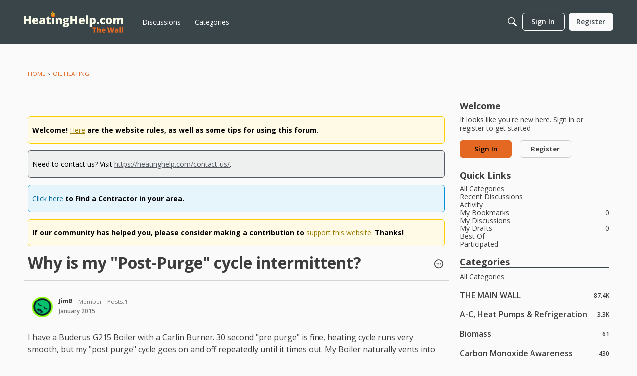

--- FILE ---
content_type: text/html; charset=utf-8
request_url: https://www.google.com/recaptcha/api2/aframe
body_size: 265
content:
<!DOCTYPE HTML><html><head><meta http-equiv="content-type" content="text/html; charset=UTF-8"></head><body><script nonce="qAuwaNm9qg56jaItfD43pw">/** Anti-fraud and anti-abuse applications only. See google.com/recaptcha */ try{var clients={'sodar':'https://pagead2.googlesyndication.com/pagead/sodar?'};window.addEventListener("message",function(a){try{if(a.source===window.parent){var b=JSON.parse(a.data);var c=clients[b['id']];if(c){var d=document.createElement('img');d.src=c+b['params']+'&rc='+(localStorage.getItem("rc::a")?sessionStorage.getItem("rc::b"):"");window.document.body.appendChild(d);sessionStorage.setItem("rc::e",parseInt(sessionStorage.getItem("rc::e")||0)+1);localStorage.setItem("rc::h",'1769141137817');}}}catch(b){}});window.parent.postMessage("_grecaptcha_ready", "*");}catch(b){}</script></body></html>

--- FILE ---
content_type: application/javascript; charset=utf-8
request_url: https://fundingchoicesmessages.google.com/f/AGSKWxVPmrGpi85hAzs1goaffEvqUpLJtHeK_Qxf6IETATGNjEhZzwiM5jCAkjgpOCTcqXk9rhMtrIb3S2rI3L84o91F3zl6kyjLzGyMouwLUe3a_NU-6HrNP-iBSA-TZLZyb_fHSVk16iJGZlqGhXPjexgLqq47D9FGezC95aZXv33E6dxs-XD7F9jlqkMV/_/adskyscraper./leftsidebarads._160x1600./bbad7./headerAdvertismentTab.
body_size: -1288
content:
window['acc9f811-d43f-47e8-975e-a505a23f1cc4'] = true;